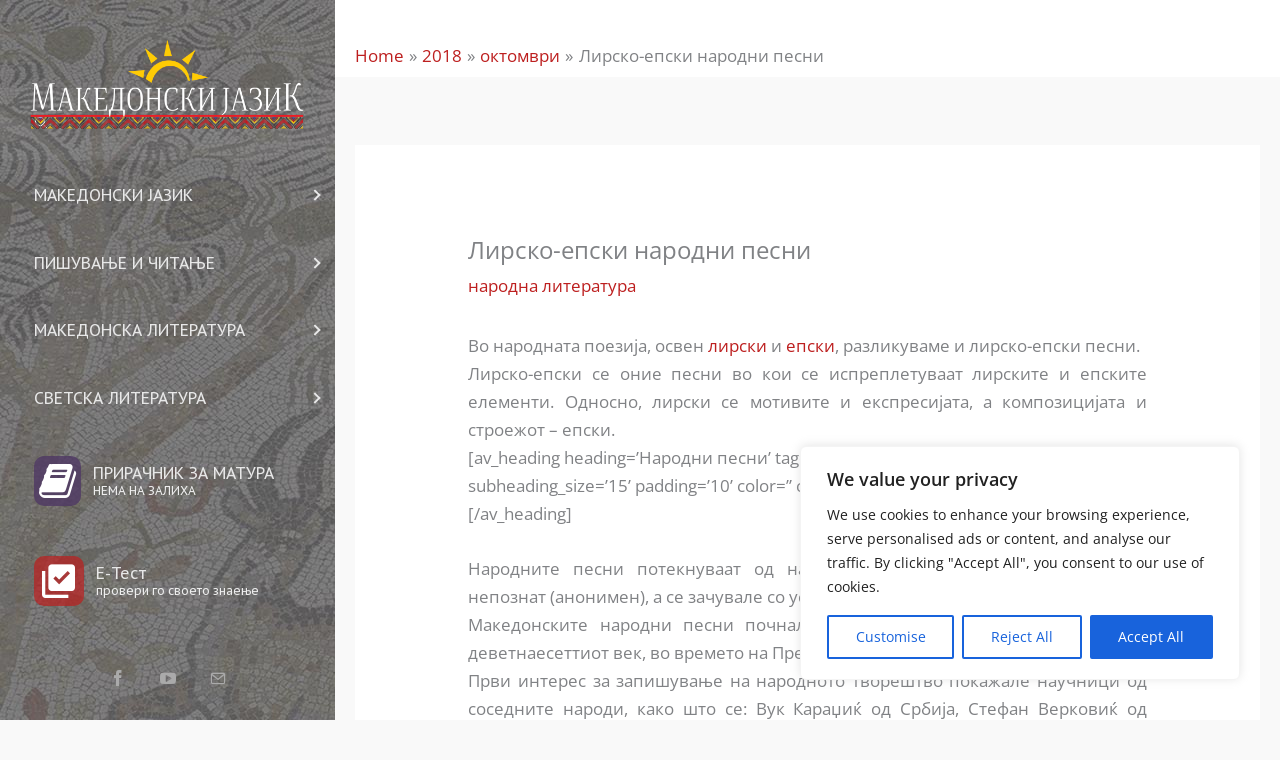

--- FILE ---
content_type: text/html; charset=utf-8
request_url: https://www.google.com/recaptcha/api2/aframe
body_size: 265
content:
<!DOCTYPE HTML><html><head><meta http-equiv="content-type" content="text/html; charset=UTF-8"></head><body><script nonce="w_h_nC0ntAkEjImEgs2V0g">/** Anti-fraud and anti-abuse applications only. See google.com/recaptcha */ try{var clients={'sodar':'https://pagead2.googlesyndication.com/pagead/sodar?'};window.addEventListener("message",function(a){try{if(a.source===window.parent){var b=JSON.parse(a.data);var c=clients[b['id']];if(c){var d=document.createElement('img');d.src=c+b['params']+'&rc='+(localStorage.getItem("rc::a")?sessionStorage.getItem("rc::b"):"");window.document.body.appendChild(d);sessionStorage.setItem("rc::e",parseInt(sessionStorage.getItem("rc::e")||0)+1);localStorage.setItem("rc::h",'1768636779565');}}}catch(b){}});window.parent.postMessage("_grecaptcha_ready", "*");}catch(b){}</script></body></html>

--- FILE ---
content_type: text/css
request_url: https://makedonskijazik.mk/wp-content/themes/astra-child/style.css?ver=1.0.0
body_size: 2243
content:
/**
Theme Name: Astra Child
Author: Brainstorm Force
Author URI: http://wpastra.com/about/
Description: Astra is the fastest, fully customizable & beautiful theme suitable for blogs, personal portfolios and business websites. It is very lightweight (less than 50KB on frontend) and offers unparalleled speed. Built with SEO in mind, Astra comes with schema.org code integrated so search engines will love your site. Astra offers plenty of sidebar options and widget areas giving you a full control for customizations. Furthermore, we have included special features and templates so feel free to choose any of your favorite page builder plugin to create pages flexibly. Some of the other features: # WooCommerce Ready # Responsive # Compatible with major plugins # Translation Ready # Extendible with premium addons # Regularly updated # Designed, Developed, Maintained & Supported by Brainstorm Force. Looking for a perfect base theme? Look no further. Astra is fast, fully customizable and beautiful theme!
Version: 1.0.0
License: GNU General Public License v2 or later
License URI: http://www.gnu.org/licenses/gpl-2.0.html
Text Domain: astra-child
Template: astra
*/

li.ast-article-single.product.type-product.post-5522.status-publish.first.instock.product_cat-makedonski-jazik.product_tag-434.product_tag-429.product_tag-430.product_tag-433.product_tag-432.product_tag-427.product_tag-431.product_tag-428.has-post-thumbnail.shipping-taxable.purchasable.product-type-simple{
	display: flex;
    align-items: center;
    gap: 20px;
	width:100%;
	height:240px;
}
.astra-shop-thumbnail-wrap, .astra-shop-summary-wrap {
    flex: 1;
}

/* priracnik meni */
.sfm-menu-item-10878 .la_icon {
    background-color: rgba(79, 57, 100, 0.80);
    padding: 5px;
    border-radius: 10px;
}
.sfm-menu-item-9855 span {
	text-transform: uppercase;
}

h5{
	margin:20px 0;
}

#sfm-sidebar .sfm-view-level-1 .sfm-menu{
background-image: url('https://makedonskijazik.mk/wp-content/uploads/2020/04/makedonski-jazik-submeni.jpg');

}

body.category .post-content > .post-thumb {
    max-height: 200px!important;
	overflow: hidden!important
}

.la_icon {
background-color: #bd1f1fb3;
    padding: 5px;
    border-radius: 10px;
}

.bdt-timeline.bdt-timeline-skin-default .bdt-timeline-item-main-wrapper .bdt-timeline-line span{
	background-color: #a81010!important;
	
}
.bdt-timeline.bdt-timeline-skin-default .bdt-timeline-item-main-wrapper .bdt-timeline-icon span{
	border:4px solid #a81010!important;
	background-color: #a81010!important;
}

.bdt-timeline.bdt-timeline-skin-default .bdt-timeline-item-main-wrapper .bdt-timeline-icon{
	color:#fff!important;
}

.site-logo-img{
	display:none;
}

#billing_country_field{display:none;}

.jeg_block_title{
	font-size:12px!important;
}
.jeg_post_title{
	font-weight:400!important;
}

#masthead{
	display:none!important;
}
.ast-archive-description{
	padding:20px!important;
}

.ast-archive-description p{
	font-size: 16px;
}

img.attachment-large.size-large.wp-post-image {
    width: 100%;
    object-fit: cover;
    max-height: 300px;
}
	
img.attachment-large.size-large.wp-post-image {
    min-width:100%!important;
}
/* woocommerce cart */

/* .woocommerce .cart-collaterals, .woocommerce-page .cart-collaterals {
    width: 42%;
    float: right;
}

.woocommerce .cart-collaterals .cart_totals, .woocommerce-page .cart-collaterals .cart_totals {
    float: none;
    width: 100%;
} */
	
	/* ads */
	.cDAELT .gpt-slot {
    grid-area: ad / ad / ad / ad;
		margin: 1px;
    outline: dashed 2px var(--gpt-slot-label-bg-color,#5C666E);
		width:95%;
		height: 100px;
}
	
	.cDAELT .label-top {
    grid-area: ad-label-top / ad-label-top / ad-label-top / ad-label-top;
    padding: 0px 5px;
    background-color: var(--gpt-slot-label-bg-color,#5C666E);		
    color: var(--gpt-slot-color,#FFF);
    font-size: 0.6rem;
    letter-spacing: 1px;
    font-weight: bold;
    text-transform: uppercase;
}
/* reklama za kniga */
@media only screen and (min-width: 600px) {

.woocommerce ul.products.columns-2 li.product, .woocommerce-page ul.products.columns-2 li.product {
    width: 35%;
    margin: 0 auto;
	}
}

[data-icon]:before{
	display: none!important;
}

.blog .woocommerce.columns-2, .archive .woocommerce.columns-2, .page-template-default .woocommerce.columns-2, .single-product .woocommerce.columns-2{
	display:none!important;
}
.woocommerce.columns-2 {
	padding: 30px 0;
	background-color: #fff;
	height: 300px;
}
.woocommerce.columns-2 ul.products li.product a img {
	background-color: #fff;
	height: 240px!important;
	object-fit:contain !important;
}

/* custom product */
    #customproduct {
      width: 100%;
      margin: 0 auto;
      overflow: hidden;
    }

    #customproduct .section {
      display: flex;
      flex-wrap: wrap;
      justify-content: center;
    }

    #customproduct .column {
      box-sizing: border-box;
      width: 100%;
    }

    #customproduct .column img {
      width: 100%;
      height: auto;
      border-radius: 8px;
    }

    #customproduct .text-column {
      flex: 1;
      display: flex;
      flex-direction: column;
      align-items: center;
			justify-content: center;
}
#customproduct .text-column h2 a {
	color: #3a3a3a;
	font-size: 1em;
}
#customproduct .text-column h2 a:hover {
	color: #F85656;
}
#customproduct .text-column h3{
	color: #F85656;
}

#customproduct .badge {
      position: absolute;
      top: 70px;
      left: 5px;
      background-color: #F85656;
      color: #fff;
      padding: 15px 10px;
      border-radius: 50%;
    }

    #customproduct .button {
      display: inline-block;
      padding: 20px 35px;
      text-decoration: none;
      background-color: #F85656;
      color: #ffffff;
      border-radius: 5px;
      transition: background-color 0.3s ease;
    }

    #customproduct .button:hover {
      background-color: #3a3a3a;
    }

    @media screen and (min-width: 480px) {
      #customproduct .column {
        width: 48%;
        margin: 0 1%;
      }
			#customproduct .text-column h2 a {
	color: #3a3a3a;
	font-size: 2em;
	line-height: 1.1em;
}
    }


/* brainster ad */

.advert {
  display: flex;
  justify-content: center;
  align-items: center;
  background-color: #f5f5f5;
}

.advert a {
  display: block;
  transition: transform 0.3s ease-in-out;
}

.advert a:hover {
  transform: scale(1.1);
}

@keyframes pulse {
  0% {
    transform: scale(1);
  }
  50% {
    transform: scale(1.02);
  }
  100% {
    transform: scale(1);
  }
}

.advert a {
  animation: pulse 2s infinite;
}

/* Hide brainster-mobile by default */
#brainster-mobile {
  display: none;
}
/* Show brainster-web by default */
#brainster-web {
  display: block;
}

/* Show brainster-mobile when viewport width is 750px or below */
@media (max-width: 750px) {
  #brainster-mobile {
    display: block;
  }

  #brainster-web {
    display: none;
  }
}

/* Image styling for better presentation */
.advert img {
  max-width: 100%;
  height: auto;
  display: block;
}